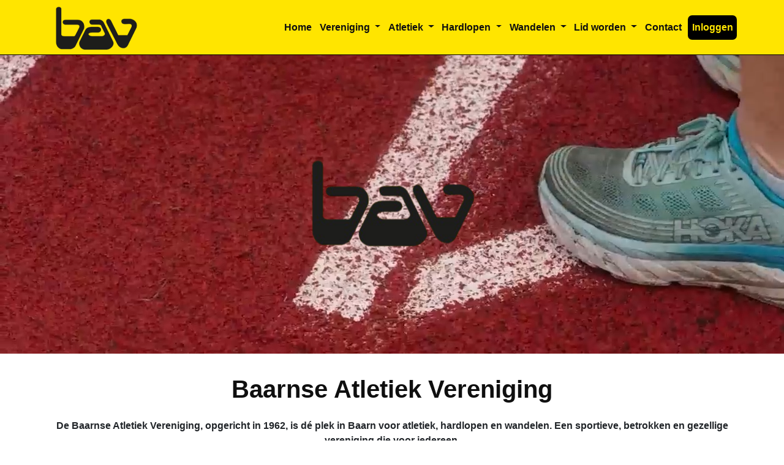

--- FILE ---
content_type: text/html
request_url: https://www.bav-baarn.nl/?cat=6&paged=3
body_size: 7583
content:
<!DOCTYPE html>
<html lang="nl">
  <head>
    <meta charset="utf-8">
    <meta name="viewport" content="width=device-width, initial-scale=1">

    <title>Home - BAV Baarn</title>
    <meta name="description" content="">

    <meta property="og:title" content="Home - BAV Baarn">
    <meta property="og:site_name" content="BAV Baarn">
    <meta property="og:description" content="">
    <meta property="og:image" content="https://images.foys.io/foys/club-sites/e43eb4b9-c983-4eed-810d-1d391470f522">
    <meta property="og:image:alt" content="BAV Baarn">
    <meta property="og:locale" content="nl_NL">
    <meta property="og:type" content="website">
    <meta property="og:url" content="https://bav-baarn.nl/">
    <link rel="canonical" href="https://bav-baarn.nl/">
    <link rel="icon" href="/favicon.ico">
    <link href="https://images.foys.io/foys/club-sites/bd5efa3d-fe49-46a7-892e-27772665d054" rel="icon" type="image/x-icon">
    <script src="https://cdnjs.cloudflare.com/ajax/libs/jquery/3.6.0/jquery.min.js"></script>
    <script src="https://cdnjs.cloudflare.com/ajax/libs/popper.js/1.16.1/umd/popper.min.js"></script>
    <link href="https://cdnjs.cloudflare.com/ajax/libs/twitter-bootstrap/4.6.0/css/bootstrap.min.css" rel="stylesheet" type="text/css">
    <script src="https://cdnjs.cloudflare.com/ajax/libs/twitter-bootstrap/4.6.0/js/bootstrap.min.js"></script>
    
    <link href="/custom-styles.css?t=1744816603" rel="stylesheet" type="text/css">
  </head>

  <body>
            
<nav class="navbar navbar-expand-lg navbar-dark fixed-top website-header">
  <div class="container">
      <div class="website-header-logo-div">
        <a href="/" class="navbar-brand"><img src="https://images.foys.io/foys/club-sites/e43eb4b9-c983-4eed-810d-1d391470f522" class="img-fluid website-header-logo" alt="Logo" /></a>
      </div>
    <a href="/" class="navbar-brand"><span class="website-header-name">BAV Baarn</span></a>

    <button
      class="navbar-toggler"
      type="button"
      data-toggle="collapse"
      data-target="#navbarNavDropdown"
      aria-controls="navbarNavDropdown"
      aria-expanded="false"
      aria-label="Toggle navigation"
    >
      <span class="navbar-toggler-icon"></span>
    </button>

    <div class="collapse navbar-collapse" id="navbarNavDropdown">

      <div class="offcanvas-header d-block d-lg-none">
        <button class="btn btn-outline-light btn-close float-right">&times</button>
      </div>

      <ul class="navbar-nav ml-auto">

            <li class="nav-item">
              <a href="/" class="nav-link" >
                Home
              </a>
            </li>


            <li class="nav-item dropdown">
              <a href=""
                class="nav-link dropdown-toggle"
                id="navbarDropdownMenuLink"
                role="button"
                data-toggle="dropdown"
                aria-haspopup="true"
                aria-expanded="false"
              >
                Vereniging
              </a>


              <div
                class="dropdown-menu dropdown-menu-right"
                aria-labelledby="navbarDropdownMenuLink"
              >
                    <a href="/vereniging/over-ons" class="dropdown-item" >
                      Over de BAV
                    </a>
                    <a href="/vereniging/bestuur" class="dropdown-item" >
                      Bestuur
                    </a>
                    <a href="/vereniging/vertrouwenspersonen" class="dropdown-item" >
                      Gedragscode en Vertrouwenspersonen
                    </a>
                    <a href="/vereniging/domeinen-commissies" class="dropdown-item" >
                      Domeinen en Commissies
                    </a>
                    <a href="/vereniging/ereleden" class="dropdown-item" >
                      Ereleden
                    </a>
                    <a href="/vereniging/clubkleding" class="dropdown-item" >
                      Clubkleding
                    </a>
                    <a href="/vereniging/clubrecords" class="dropdown-item" >
                      Clubrecords
                    </a>
                    <a href="/vereniging/documenten" class="dropdown-item" >
                      Documenten
                    </a>
              </div>
            </li>

            <li class="nav-item dropdown">
              <a href=""
                class="nav-link dropdown-toggle"
                id="navbarDropdownMenuLink"
                role="button"
                data-toggle="dropdown"
                aria-haspopup="true"
                aria-expanded="false"
              >
                Atletiek
              </a>


              <div
                class="dropdown-menu dropdown-menu-right"
                aria-labelledby="navbarDropdownMenuLink"
              >
                    <a href="/atletiek/jeugdatletiek" class="dropdown-item" >
                      Jeugdatletiek
                    </a>
                    <a href="/atletiek/senioren-masters" class="dropdown-item" >
                      Senioren en Masters
                    </a>
                    <a href="/atletiek/trainingen" class="dropdown-item" >
                      Trainingen
                    </a>
                    <a href="/atletiek/wedstrijden" class="dropdown-item" >
                      Wedstrijden
                    </a>
                    <a href="/atletiek/pr-challenge" class="dropdown-item" >
                      PR-challenge
                    </a>
              </div>
            </li>

            <li class="nav-item dropdown">
              <a href=""
                class="nav-link dropdown-toggle"
                id="navbarDropdownMenuLink"
                role="button"
                data-toggle="dropdown"
                aria-haspopup="true"
                aria-expanded="false"
              >
                Hardlopen
              </a>


              <div
                class="dropdown-menu dropdown-menu-right"
                aria-labelledby="navbarDropdownMenuLink"
              >
                    <a href="/hardlopen/groepen" class="dropdown-item" >
                      Informatie en groepen
                    </a>
                    <a href="/hardlopen/wedstrijdgroep" class="dropdown-item" >
                      Wedstrijdgroep
                    </a>
                    <a href="/hardlopen/trainingsrooster" class="dropdown-item" >
                      Trainingsrooster
                    </a>
                    <a href="/hardlopen/start-to-run" class="dropdown-item" >
                      Start to Run
                    </a>
              </div>
            </li>

            <li class="nav-item dropdown">
              <a href=""
                class="nav-link dropdown-toggle"
                id="navbarDropdownMenuLink"
                role="button"
                data-toggle="dropdown"
                aria-haspopup="true"
                aria-expanded="false"
              >
                Wandelen
              </a>


              <div
                class="dropdown-menu dropdown-menu-right"
                aria-labelledby="navbarDropdownMenuLink"
              >
                    <a href="/wandelen/wandelfit" class="dropdown-item" >
                      Wandelfit
                    </a>
                    <a href="/wandelen/nordic-walking" class="dropdown-item" >
                      Nordic Walking
                    </a>
                    <a href="/wandelen/sportief-wandelen" class="dropdown-item" >
                      Sportief wandelen
                    </a>
                    <a href="/wandelen/dames-gymgroep" class="dropdown-item" >
                      Dames gymgroep
                    </a>
              </div>
            </li>

            <li class="nav-item dropdown">
              <a href=""
                class="nav-link dropdown-toggle"
                id="navbarDropdownMenuLink"
                role="button"
                data-toggle="dropdown"
                aria-haspopup="true"
                aria-expanded="false"
              >
                Lid worden
              </a>


              <div
                class="dropdown-menu dropdown-menu-right"
                aria-labelledby="navbarDropdownMenuLink"
              >
                    <a href="/lid-worden/proefperiode-inschrijven" class="dropdown-item" >
                      Proefperiode en inschrijven
                    </a>
                    <a href="/lid-worden/contributie" class="dropdown-item" >
                      Contributie
                    </a>
                    <a href="/lid-worden/opzeggen" class="dropdown-item" >
                      Opzeggen
                    </a>
              </div>
            </li>

            <li class="nav-item">
              <a href="/contact" class="nav-link" >
                Contact
              </a>
            </li>


            <li class="nav-item">
              <a href="/mijn-club" class="nav-link" >
                Inloggen
              </a>
            </li>

      </ul>
    </div>
  </div>
</nav>

    <div id="main-content">
      
    
<section class="d-none d-md-block d-lg-block">

    
    
<div id="page-item-5A57A317-1B31-42A3-54C5-08DD1E835595">
	<section style="position: relative; height: calc(80vh - 88px); display: flex; justify-content: center; align-items: center; overflow: hidden;">
    <video autoplay muted loop style="width: 100%; height:100%; object-fit: cover;">
        <source src="https://foysprod.blob.core.windows.net/766305e2-d2e9-4815-b131-a46c021f1838/43ed43bb-e5f5-4d49-9a19-f5366e3d9d96.mp4" type="video/mp4">
        Your browser does not support the video tag.
    </video>
    <div style="position: absolute;">
        <img src="https://foys-prod.imgix.net/766305e2-d2e9-4815-b131-a46c021f1838/55213740-7106-4b36-b34f-6236cc69c1e2.png" style="height: clamp(10rem, 1.6vw, 20rem)"/>
    </div>
</section>
</div>


</section>

    
<section class="d-md-none d-lg-none">

    
    
<div id="page-item-776410AB-0F5B-4E9D-54C6-08DD1E835595">
	<section style="position: relative; height: calc(50vh - 55px); display: flex; justify-content: center; align-items: center; overflow: hidden;">
    <video autoplay muted loop style="width: 100%; height:100%; object-fit: cover;">
        <source src="https://foysprod.blob.core.windows.net/766305e2-d2e9-4815-b131-a46c021f1838/43ed43bb-e5f5-4d49-9a19-f5366e3d9d96.mp4" type="video/mp4">
        Your browser does not support the video tag.
    </video>
    <div style="position: absolute;">
        <img src="https://foys-prod.imgix.net/766305e2-d2e9-4815-b131-a46c021f1838/55213740-7106-4b36-b34f-6236cc69c1e2.png" style="height: clamp(5rem, 0.8vw, 10rem)"/>
    </div>
</section>
</div>


</section>

    
<div class="py-4"  id="page-item-E5A4D3D6-4F66-4302-4510-08DC4A4B7253">
  <div class="container">
    <div class="row">
        
    
<div class=" col-md-12 text-center"  id="page-item-64CC6033-4CB4-4C19-452B-08DC4A4B7253">
    
    
<div id="page-item-1D79F467-7DF6-4049-452C-08DC4A4B7253">
	<h1 class="pb-3">Baarnse Atletiek Vereniging</h1>
<p><b>De Baarnse Atletiek Vereniging, opgericht in 1962, is dé plek in Baarn voor atletiek, hardlopen en wandelen. Een sportieve, betrokken en gezellige vereniging die voor iedereen.  </b></p>
</div>

</div>


    </div>
  </div>
</div>


    
<div class="pb-4"  id="page-item-155AD782-4373-4D44-452D-08DC4A4B7253">
  <div class="container">
    <div class="row">
        
    
<div class=" col-md-4 text-center"  id="page-item-5172670B-3958-42A4-452E-08DC4A4B7253">
    
    
<div class="home-image-nav" style="background-image: url(https://foys-prod.imgix.net/766305e2-d2e9-4815-b131-a46c021f1838/e690eb58-1e38-4ebd-b35d-3c02a36e2594.jpg?w=400)">

    
    
<div id="page-item-A6C8F09A-662A-41F6-453E-08DC4A4B7253">
	<h2 class="link"><a href="/atletiek/jeugdatletiek">(Jeugd)Atletiek</a></h2>
</div>


</div>

</div>


        
    
<div class=" col-md-4 text-center"  id="page-item-6F03C679-1CB5-47EB-452F-08DC4A4B7253">
    
    
<div class="home-image-nav" style="background-image: url(https://foys-prod.imgix.net/766305e2-d2e9-4815-b131-a46c021f1838/bcab43e7-c2b6-494e-924f-d2d5173e4c58.jpg?w=400)">

    
    
<div id="page-item-8E81C99F-E72E-49E3-453F-08DC4A4B7253">
	<h2 class="link"><a href="/hardlopen/start-to-run">Hardlopen</a></h2>
</div>


</div>

</div>


        
    
<div class=" col-md-4 text-center"  id="page-item-D9FE6E3C-3AE3-4DC1-8E87-08DD316A70FB">
    
    
<div class="home-image-nav" style="background-image: url(https://foys-prod.imgix.net/766305e2-d2e9-4815-b131-a46c021f1838/2bad4d88-8e91-4bf0-9fe9-b73853ce1882.jpg?w=400)">

    
    
<div id="page-item-9048B188-8CDD-414F-8E89-08DD316A70FB">
	<h2 class="link"><a href="/wandelen/wandelfit">Wandelen</a></h2>
</div>


</div>

</div>


    </div>
  </div>
</div>


    
<div class="py-4"  id="page-item-32548784-9576-4852-4531-08DC4A4B7253">
  <div class="container">
    <div class="row">
        
    
<div class=" col-md-8 col-sm-12"  id="page-item-FA02352D-258D-43C9-4532-08DC4A4B7253">
    
    
<div id="page-item-4C08592A-C3EA-48BB-4533-08DC4A4B7253">
	<h2>Nieuwsberichten</h2>
</div>

    
        <script src="https://cdnjs.cloudflare.com/ajax/libs/vue/2.6.12/vue.min.js"></script>


<div class="website-news-items-widget row" id="page-item-892A2608-E4E8-44D4-4534-08DC4A4B7253">
  <div class="news-item col-md-6 col-sm-12 p-2" v-for="news_item in news_items" :key="news_item.id">
    <div class="news-image-container">
      <a :href="'/nieuws?news_id=' + news_item.id">
        <div v-if="news_item.attachments[0]" :style="'background-image: url(' + news_item.attachments[0].url + '?w=500);'" class="news-item-image-div ">
          &nbsp;
        </div>
          <div v-else :style="'background-image: url(https://images.foys.io/foys/3ff3aef6-f6ac-4cc2-8df4-1c38cf5e0159/61960c55-448b-4b1e-aed0-ca0a5af10288.png);'" class="news-item-image-div ">
            &nbsp;
          </div>
      </a>
    </div>

    <div class="news-content-container">
      <div class="news-title"><a :href="'/nieuws?news_id=' + news_item.id">{{ decodeHtmlEntities(news_item.translations[0].title) }}</a></div>
      <div class="news-date">{{ news_item.startDate.getDate() }}-{{ news_item.startDate.getMonth() + 1 }}-{{ news_item.startDate.getFullYear() }}</div>
      <div class="news-short-description">
        <div v-if="news_item.translations[0]" v-html="news_item.translations[0].shortDescription" class="news-short-description-content"></div>
        <a :href="'/nieuws?news_id=' + news_item.id" class="news-read-more ">Lees verder</a>
      </div>
    </div>
  </div>
  <div v-if="is_loading" style="display: flex; justify-content: center;">
    <svg
      xmlns="http://www.w3.org/2000/svg"
      viewBox="0 0 100 100"
      preserveAspectRatio="xMidYMid"
      width="200"
      height="200"
      style="shape-rendering: auto; display: block; color: var(--primary-color-tint);"
      xmlns:xlink="http://www.w3.org/1999/xlink"
      class="news-spinner"
    >
      <g>
        <path
          d="M10 50A40 40 0 0 0 90 50A40 42 0 0 1 10 50"
          fill="currentColor"
          stroke="none"
        >
          <animateTransform
            attributeName="transform"
            type="rotate"
            dur="1s"
            repeatCount="indefinite"
            keyTimes="0;1"
            values="0 50 51;360 50 51"
          ></animateTransform>
        </path>
        <g></g>
      </g>
    </svg>
  </div>
  <div v-if="is_no_news">
    <h2>Geen nieuwberichten gevonden</h2>
  </div>
  <div v-if="is_error">
    <h2>Er is iets fout gegaan, probeer het later opnieuw.</h2>
  </div>
</div>

<script>
new Vue({
  el: '#page-item-892A2608-E4E8-44D4-4534-08DC4A4B7253',
  data: {
    news_items: [],
    is_loading: true,
    is_no_news: false,
    is_error: false,
    bearerToken: null,
    response: null
  },
  methods: {
    checkForBearerToken() {
      const authObj = JSON.parse(localStorage.getItem("auth"));
      if (authObj) {
        this.token = authObj.authentication.accessToken;
      }
    },
    async fetchMemberNewsItems() {
      try {
        let response = await fetch('https://prod.foys.tech/api/v2/pub/news-items/for-member?pageSize=3',{
                    headers: { 'Authorization': `Bearer ${this.token}` }
                  });
        if (!response.ok) throw new Error(response.statusText);
        this.response = response;
      } catch (err) {
        console.log('Access token not valid. Fetching public news items instead.');
        await this.fetchPublicNewsItems();
      }
    },
    async fetchPublicNewsItems() {
      this.response = await fetch('https://prod.foys.tech/api/v2/pub/organisations/766305E2-D2E9-4815-B131-A46C021F1838/news-items?MaxResultCount=3');
    },
    decodeHtmlEntities(text) {
      const textarea = document.createElement('textarea');
      textarea.innerHTML = text;
      return textarea.value;
    },
  },
  async mounted() {
      await this.fetchPublicNewsItems();
    
    switch (this.response.status) {
      case 200:
        this.news_items = await this.response.json();
        this.is_loading = false;
        this.news_items.forEach(x => { x.startDate = new Date(x.startDate) } );
        return;
      case 404:
        this.news_items = [];
        this.is_no_news = true;
        this.is_loading = false;
        return;
      default:
        this.is_error = true;
        this.is_loading = false;
        return;
    };
  }
});
</script>



    
    
<div id="page-item-EC3634D1-6129-4589-4535-08DC4A4B7253">
	<p class="text-center"><a href="/nieuws-overzicht">Bekijk alle nieuwsberichten</a></p>
</div>

</div>


        
    
<div class=" col-md-4 col-sm-12 text-center"  id="page-item-A190C42A-1EE0-4044-4530-08DC4A4B7253">
    
    
<div id="page-item-5E5D1870-698A-4888-4540-08DC4A4B7253">
	<h2>Kalender</h2>
</div>

    
        <script src="https://cdnjs.cloudflare.com/ajax/libs/vue/2.6.12/vue.min.js"></script>

<div class="website-calendar-events" id="page-item-05FC4288-26B4-446D-4541-08DC4A4B7253">
  <div class="calendar-event mb-2" v-for="calendar_event in calendar_events" :key="calendar_event.id">
    <div class="calendar-event-date">{{ calendar_event.start.toLocaleString('nl-NL', { weekday: 'long' }) }} {{ calendar_event.start.getDate() }} {{ calendar_event.start.toLocaleString('nl-NL', { month: 'long' }) }}</div>
    <div class="calendar-event-time">
        {{ calendar_event.start.getHours() }}:{{(calendar_event.start.getMinutes() < 10 ? '0' : '') + calendar_event.start.getMinutes()}}
         -
        {{ calendar_event.end.getHours() }}:{{(calendar_event.end.getMinutes() < 10 ? '0' : '') + calendar_event.end.getMinutes()}}
    </div>
    <div class="calendar-event-title">{{ calendar_event.title }}</div>
    <div class="calendar-event-location mb-1" v-if="calendar_event.locations[0]">{{ calendar_event.locations[0].name }}</div>
  </div>

  <div v-if="!calendar_events.length" class="no-items-found">
    <p>Geen evenementen</p>
  </div>
</div>

<script>
const months = ['JAN','FEB','MRT','APR','MEI','JUN','JUL','AUG','SEP','OKT','NOV','DEC']

new Vue({
  el: '.website-calendar-events',
  data: {
    calendar_events: []
  },
  async mounted() {
    var now = new Date();
    var next_month = new Date(now.getFullYear(), now.getMonth()+6, now.getDate());
    var today_string = now.getFullYear() + '-' + (now.getMonth()+1) + '-' + now.getDate();
    var end_date_string = next_month.getFullYear() + '-' + (next_month.getMonth()+1) + '-' + next_month.getDate();

    let response = await fetch('https://prod.foys.tech/api/v2/pub/public-calendar?calendarItemTypes%5B%5D=event&organisationId=766305E2-D2E9-4815-B131-A46C021F1838&start=' + today_string + '&end=' + end_date_string + '&MaxResultCount=3');

    if(response.ok) {
      var response_json = await response.json();
      this.calendar_events = response_json.items;
      this.calendar_events.forEach(x => { try { x.start = new Date(x.start) } catch(e) {}; try { x.end = new Date(x.end) } catch(e) {} } );
    } else {
      this.calendar_events = [];
    }
  }
});
</script>



    
    
<div id="page-item-186DBEB0-B03B-4AE2-4542-08DC4A4B7253">
	<p class="text-center"><a href="/mijn-club/kalender">Bekijk volledige kalender</a></p>
</div>

</div>


    </div>
  </div>
</div>


    

  
    
<div class="py-4" style="background-color: #FFE500" id="page-item-60756F13-768B-4BF7-4536-08DC4A4B7253">
  <div class="container">
    <div class="row">
        
    
<div class=" col-md-12 rounded-corners pt-4 pb-2" style="background-color: #FFF" id="page-item-DC3B346B-7B5F-4493-4537-08DC4A4B7253">
    
    
<div id="page-item-285968ED-3839-41DB-4538-08DC4A4B7253">
	<h2>Sponsoren</h2>
</div>

    
        
<div class="website-sponsors-list" id="page-item-7D99CFD7-F7FD-4438-453A-08DC4A4B7253">
  <div class="row py-4">
    <ul id="lightSlider7D99CFD7-F7FD-4438-453A-08DC4A4B7253" class="spnsr-slider spnsr-continuous-slider">
        <li class="spnsr-item">
            <a href="https://www.autorijschool-keppel.nl/" target="_blank">
              <img
                src="https://images.foys.io/foys/766305e2-d2e9-4815-b131-a46c021f1838/9680edd1-4db7-4bde-b312-de68a60563bb.JPG?w=200"
                class="img-fluid"
                alt="Autorijschool Keppel"
              />
            </a>

        </li>
        <li class="spnsr-item">
            <a href="https://www.rabobank.nl/leden/clubsupport" target="_blank">
              <img
                src="https://images.foys.io/foys/766305e2-d2e9-4815-b131-a46c021f1838/9a6ce059-ce8b-4773-8108-8a1ba9f3da8e.jpg?w=200"
                class="img-fluid"
                alt="Rabo ClubSupport"
              />
            </a>

        </li>
        <li class="spnsr-item">
            <a href="www.bav-baarn.nl" target="_blank">
              <img
                src="https://images.foys.io/foys/766305e2-d2e9-4815-b131-a46c021f1838/6acff510-7db8-4337-ab40-ca61add48e53.jpg?w=200"
                class="img-fluid"
                alt="Uw logo hier?"
              />
            </a>

        </li>
    </ul>
  </div>
</div>

<script src="https://cdnjs.cloudflare.com/ajax/libs/lightslider/1.1.6/js/lightslider.min.js"></script>
<link rel="stylesheet" href="https://cdnjs.cloudflare.com/ajax/libs/lightslider/1.1.6/css/lightslider.css" />

<script type="text/javascript">
  $(document).ready(function() {

      const root = document.documentElement;
      // PARTNERS SLIDER
      const partnertsMarqueeElementsDisplayed = 5;
      const partnersMarqueeContent = document.querySelector(".spnsr-slider");
      if (partnersMarqueeContent) {
        // Only if partners slider can be found
        root.style.setProperty(
          "--partners-marquee-elements",
          partnersMarqueeContent.children.length
        );
        root.style.setProperty(
          "--partners-marquee-speed",
          "8s"
        );

        for (let i = 0; i < partnertsMarqueeElementsDisplayed; i++) {
          partnersMarqueeContent.appendChild(
            partnersMarqueeContent.children[i].cloneNode(true)
          );
        }
      }
    
  });
</script>

<style>
:root {
  --partners-marquee-width: 100vw;
  --partners-marquee-height: 12rem;
  --partners-marquee-elements-displayed: 5;
  --partners-marquee-element-width: calc(
    var(--partners-marquee-width) / var(--partners-marquee-elements-displayed)
  );
  --partners-marquee-animation-duration: calc(
    var(--partners-marquee-elements) * var(--partners-marquee-speed, 6s)
  );
  --partners-marquee-speed: 8s;
}


.website-sponsors-list {
  overflow: hidden;
}

.spnsr-continuous-slider {
  position: relative;
  display: flex;
  animation: scrollingPartners var(--partners-marquee-animation-duration) linear
    infinite;
}

@keyframes scrollingPartners {
  0% {
    transform: translateX(0);
  }
  100% {
    transform: translateX(
      calc(
        -1 * var(--partners-marquee-element-width) * var(--partners-marquee-elements)
      )
    );
  }
}

.spnsr-continuous-slider .spnsr-item {
  display: flex;
  align-items: center;
  justify-content: center;
  flex-shrink: 0;
  /* margin-right: 5rem; */
  width: var(--partners-marquee-element-width);
  height: 8rem;
}

.spnsr-continuous-slider .spnsr-item img {
  max-width: var(--partners-marquee-element-width);
  padding: 1rem;
  max-height: 8rem;
}

/* ! MEDIA QUERIES ! */
/* 👇 SMALLER THAN DESKTOP 👇 */
@media all and (max-width: 992px) {
  :root {
    --partners-marquee-height: 10rem;
    --partners-marquee-elements-displayed: 4;
    --partners-marquee-element-width: calc(
      var(--partners-marquee-width) / var(--partners-marquee-elements-displayed)
    );
    --partners-marquee-animation-duration: calc(
      var(--partners-marquee-elements) * 5s
    );
  }
}

/* 👇 SMALLER THAN TABLET 👇 */
@media all and (max-width: 768px) {
  :root {
    --partners-marquee-height: 10rem;
    --partners-marquee-elements-displayed: 3;
    --partners-marquee-element-width: calc(
      var(--partners-marquee-width) / var(--partners-marquee-elements-displayed)
    );
    --partners-marquee-animation-duration: calc(
      var(--partners-marquee-elements) * 4s
    );
  }
}

/* 👇 SMALLER THAN SMALL DEVICES 👇 */
@media all and (max-width: 576px) {
  :root {
    --partners-marquee-height: 10rem;
    --partners-marquee-elements-displayed: 2;
    --partners-marquee-element-width: calc(
      var(--partners-marquee-width) / var(--partners-marquee-elements-displayed)
    );
    --partners-marquee-animation-duration: calc(
      var(--partners-marquee-elements) * 4s
    );
  }
}
</style>


    
    
<div id="page-item-575222AB-E493-472B-4539-08DC4A4B7253">
	<p class="text-center pt-3"><a href="/sponsoren">Bekijk alle onze sponsoren</a></p>
</div>

</div>


    </div>
  </div>
</div>





    </div>
            
    
<div class="py-3" style="background-color: #FFE500" id="page-item-2BA2A48C-0091-4DCF-4506-08DC4A4B7253">
  <div class="container">
    <div class="row">
        
    
<div class=" col-md-4"  id="page-item-7F40009F-194C-4C6F-450A-08DC4A4B7253">
    
    
<div id="page-item-DEC39331-BE5D-44D3-450D-08DC4A4B7253">
	<h4>Contact</h4>
<p>BAV Baarn</p>
<p><i>Bezoekadres</i><br>Sportpark Ter Eem,&nbsp;<span style="font-size: 16px;">de Geerenweg 6c, 3741 RS, Baarn</span><br></p><p><i>Postadres</i><br>Postbus 736, 3740 AS,&nbsp;<span style="font-size: 16px;">Baarn</span></p><p></p>
<p class="link4"><span style="font-size: 16px;">E-mail: <a href="mailto:info@bav-baarn.nl">info@bav-baarn.nl</a></span></p>
<div></div>
</div>

</div>


        
    
<div class=" col-md-4"  id="page-item-7627AEDE-E8D8-4627-450B-08DC4A4B7253">
    
    
<div id="page-item-221F6FD2-D6DC-4C56-450E-08DC4A4B7253">
	<h4>Links</h4>
<p class="link4"><a href="/">Home</a><br><a href="/lid-worden/proefperiode-inschrijven">Lid worden</a><a href="/contact"><br>Contact</a></p>
<p></p>
</div>

</div>


        
    
<div class=" col-md-4"  id="page-item-5F642DED-15D8-4F6D-450C-08DC4A4B7253">
    
    
<div id="page-item-86615CF9-2467-48CB-450F-08DC4A4B7253">
	<h4>Social</h4><p></p><p></p>
<a href="https://www.facebook.com/bavbaarn" target="_blank" class="float-left mr-2 svg"><img src="https://foys-prod.imgix.net/766305e2-d2e9-4815-b131-a46c021f1838/42f002d2-79ef-4c73-8afb-be9797c63a16.svg?w=30" id="7lrvk1bzd0gs" data-image="7lrvk1bzd0gs"></a>
<a href="https://twitter.com/bavbaarn" target="_blank" class="float-left mr-2 svg"><img src="https://foys-prod.imgix.net/766305e2-d2e9-4815-b131-a46c021f1838/b616e526-4468-4e7f-aa17-a7b868b0c5f1.svg?w=30" id="2929qracilq0" data-image="2929qracilq0"></a>
<a href="https://www.youtube.com/bavbaarn" target="_blank" class="float-left svg"><img src="https://foys-prod.imgix.net/766305e2-d2e9-4815-b131-a46c021f1838/8d70cfc9-4ab7-4b1f-8eeb-663a79be97b6.svg?w=30" id="2929qracilq0" data-image="2929qracilq0"></a>
</div>

</div>


    </div>
  </div>
</div>


    
<div class="container-fluid website-footer-payoff" style="background-color: #FFE500" id="page-item-E47D18BD-B07F-4106-4507-08DC4A4B7253">
  <div class="container">
    <div class="row">
        
    
<div class=" col-md-12 text-center"  id="page-item-11CF1367-ECF3-467A-4508-08DC4A4B7253">
    
    
<div id="page-item-B0224981-F638-4582-4509-08DC4A4B7253">
	<div class="text-center small py-4 link4">
© 2024 - Baarnse Atletiek Vereniging | 
<a href="/disclaimer">Disclaimer</a> | 
<a href="/privacy-statement">Privacy Statement</a>
</div>
</div>

</div>


    </div>
  </div>
</div>



        <script>
  $(document).ready(function () {
    $(".btn-close").click(function (e) {
      $(".screen-overlay").removeClass("show");
      $(".navbar-collapse").removeClass("show");
    });
  });
</script>

<div class="container foys-footer">
  <span class="py-1 small text-center">Powered by <a href="https://www.foys.tech" target="_blank">FOYS</a></span>
</div>


    <script>
    $(document).ready(function () {
      showLoggedInElements();
      addActiveClassToLinks();
    });

    function showLoggedInElements() {
      var rawAuth = localStorage.getItem('auth');
        var isLoggedIn = false;

        if (rawAuth) {
          try {
              const authObj = JSON.parse(rawAuth);
              isLoggedIn = !!(authObj.authentication && authObj.authentication.isSignedIn);
          } catch (e) {
              isLoggedIn = false;
          }
        }
      if (isLoggedIn) {
        document.querySelectorAll('[data-only-for-logged-in]').forEach(function(el) {
          el.style.display = '';
        });
      }
    }

    function addActiveClassToLinks() {
      var currentUrl = window.location.pathname;

      $('a').each(function () {
        var linkUrl = $(this).attr('href');

        if (!linkUrl || linkUrl === '#' || linkUrl.startsWith('http') && !linkUrl.includes(window.location.hostname)) {
          return;
        }

        var normalizedLink = linkUrl;

        if (linkUrl.startsWith('/')) {
          normalizedLink = linkUrl;
        } else if (!linkUrl.startsWith('http')) {
          normalizedLink = '/' + linkUrl.replace(/^\.\//, '');
        } else if (linkUrl.includes(window.location.hostname)) {
          var urlObj = new URL(linkUrl);
          normalizedLink = urlObj.pathname;
        }

        // Remove trailing slash for comparison, except for root path
        var normalizedCurrent = currentUrl.replace(/\/$/, '');
        var normalizedLinkPath = normalizedLink.replace(/\/$/, '');

        if (normalizedLinkPath === normalizedCurrent) {
          $(this).addClass('active-link');
          $(this).parent().addClass('active-link-container');
        }
      });
    }
  </script>
  </body>
</html>


--- FILE ---
content_type: text/css
request_url: https://www.bav-baarn.nl/custom-styles.css?t=1744816603
body_size: 2250
content:
/* Imports */
/* @import url('https://fonts.googleapis.com/css?family=Almarai&display=swap'); */
/* @import url('https://fonts.googleapis.com/css?family=Open+Sans'); */
/* @import url('https://fonts.googleapis.com/css?family=Roboto'); */

/*
 * Variables
 */
:root {
  --primary-color: #FFE500;
  --primary-color-contrast: #000;
  --primary-color-shade: #FFE500;
  --primary-color-tint: #C6B206;

  --secondary-color: #000000;
  --secondary-color-contrast: #fff;
  --secondary-color-shade: #000000;
  --secondary-color-tint: #FFE500;

  --background-color: white;
  --text-color: #0F0F0F;
  --link-text-color: #0F0F0F;
}

/*
 * Essentials
 */
* {
  box-sizing: border-box;
}

body {
  font-family: 'Arial', 'Open Sans', sans-serif;
  font-weight: 400;
  font-size: 16px;
  background-color: var(--background-color);
}

h1, h2, h3, h4, h5, h6, .my-env h1, .my-env h2, .my-env h3, .my-env h4, .my-env h5, .my-env h6 {
  font-family: ‘Arial’, sans-serif;
  color: var(--text-color);
  font-weight: 600;
  padding-top: 10px;
  /* font-weight: 400; */
}

/* h1, .my-env h1 {
  font-size: 40px;
}

h3, .my-env h3 {
  font-size: 1.65rem;
} */

a, .my-env a {
  color: var(--link-text-color);
  text-decoration: underline;
}

a:hover, .my-env a:hover {
  text-decoration: none;
  color: var(--link-text-color);
}

h1 a, h2 a, h3 a, h4 a, h5 a, h6 a {
  color: var(--text-color);
  text-decoration: none;
}


/*
 * Bootstrap overwrites
 */

.btn,
.my-env .btn {
  border-radius: 5px !important;
  text-transform: uppercase;
  text-decoration: none;
}

.btn-primary, .my-env .btn-primary {
  background-color: var(--primary-color);
  border: 0;
  color: var(--primary-color-contrast);
}

.btn-primary:active,
.btn-primary:not(:disabled):not(.disabled):active,
.btn-primary:focus,
.btn-primary:hover,
.my-env .btn-primary:hover {
  background-color: #000000;
  color: var(--primary-color);
}

.btn-secondary, .my-env .btn-secondary {
  background-color: var(--primary-color-contrast);
  border: 0;
  color: var(--primary-color);
}

.btn-secondary:active,
.btn-secondary:not(:disabled):not(.disabled):active,
.btn-secondary:focus,
.btn-secondary:hover,
.my-env .btn-secondary:hover {
  background-color: var(--primary-color);
  color: var(--primary-color-contrast);
}

/*
 * Bootstrap extensions
 */
.align-justify {
  text-align: justify;
}

/* 
 * Basics
 */
.website-header {
  background-color: #FFE500;
  position: sticky; 
  opacity: 1;
  border-bottom: solid 1px #000000;
  height: 90px;
}

.website-header .btn-primary {
  width: 150px;
}

.website-header-logo {
  max-height: 80px;
}

.navbar-dark .navbar-toggler {
  border-color: var(--primary-color);
}

.navbar-dark .navbar-toggler-icon {
  background-image: url("data:image/svg+xml;charset=utf8,<svg viewBox='0 0 32 32' xmlns='http://www.w3.org/2000/svg'><path stroke='rgba(0,0,0, 100)' stroke-width='2' stroke-linecap='round' stroke-miterlimit='10' d='M4 8h24M4 16h24M4 24h24'/></svg>");
}


.navbar-collapse {
  padding: 0.5rem;
  background-color: white;
  margin-right: -16px;
  margin-left: -16px;  
}

.navbar-dark .navbar-nav .nav-link {
  color: var(--text-color);
  font-size: 1.2rem;
  font-weight: 600;
  text-decoration: none;
}
.navbar-dark .navbar-nav .nav-link:focus, .navbar-dark .navbar-nav .nav-link:hover {
  color: var(--primary-color-tint);
}

.foys-footer {
  background: var(--primary-color);
  color: var(--primary-color-contrast);
  max-width: none;
}

.foys-footer a {
  color: var(--primary-color-contrast);
}

/* 
 * 👇 INSERT CUSTOM CSS FOR ALL SCREEN SIZES BELOW 👇
 */

.website-header-name {
  display: none;
}
.red {
  background-color: var(--primary-color);
  color: var(--primary-color-contrast);
}

.red a, .red h1, .red h2, .red h3, .red h4, .red h5, .red h6 {
  color: var(--primary-color-contrast);
}

/* news items */


.news-item.border,
.calendar-event.border {
  border: 0 !important;
}

.news-image-container {
  width: 100%;
}

.news-item-image-div {
  min-height: 150px;
}

.news-content-container {
  width: 100%;
}

.news-item-image-div {
  background-size: cover;
  background-repeat: no-repeat;
  width: 100%;
  height: 200px;
  transition: all 1s;
}

.news-item-image-div:hover {
  transform: scale(0.9);
}

.news-title {
  padding-top: 0.5rem;
}

.news-title a {
  font-family: "Novecento sans Bold", sans-serif;
  font-weight: 900;
  text-transform: uppercase;
  font-size: 1rem;
  text-decoration: none;
  color: var(--primary-color);
}

.news-title a:hover {
  color: #0F0F0F;
}

.news-date {
  font-size: 0.8rem;
}

.news-short-description-content {
  text-align: justify !important;
}

.news-read-more {
  margin-top: 1rem;
  text-align: left;
}

.news-read-more a {
  color: var(--link-text-color);
  font-size: 1rem;
}

.news-body img {
  max-width: 100%;
  height: auto;
}

/* end news items */

.calendar-event-date,
.calendar-event-time {
  display: inline;
  font-family: "Novecento sans Bold", sans-serif;
  font-weight: 900;
  font-size: 1rem;
  text-decoration: none;
  color: var(--primary-color);
}

.calendar-event-date:first-letter {
  text-transform: capitalize;
}

.calendar-event-time::before {
  content: "van ";
}

.calendar-event-title {
  font-size: 0.8rem;
}

.website-calendar-events .lead {
  display: none;
}

.big-date-block {
  background-color: var(--primary-color);
  color: #E0E0E0;
  text-align: center;
  text-transform: uppercase;
  padding: 0.5rem;
}

.big-date-day, .big-date-month {
  font-size: 35px;
  line-height: 35px;
  margin-bottom: 0;
}

.link a {
  color: #ffffff;
  text-decoration: none;
}
.link a:hover {
  color: #ffffff;
  text-decoration: underline;
}

.link2 a {
  color: #ffffff;
  text-decoration: none;
}
.link2 a:hover {
  color: #bebebe;
  text-decoration: none;
}

.link3 a {
  color: #bebebe;
  text-decoration: none;
}
.link3 a:hover {
  color: #000000;
  text-decoration: none;
}

.link4 a {
  color: #000000;
  text-decoration: none;
}
.link4 a:hover {
  color: #000000;
  text-decoration: underline;
}

.page-top-image {
  display: block;
  height: 400px;
  background-repeat: no-repeat;
  background-size: cover;
  background-position: center center;
}  

.rounded-corners {
  border-radius: 25px;
}

.home-image-nav {
  height: 250px;
  background-repeat: no-repeat;
  background-size: cover;
  background-position: center center;
  padding-top: 100px;
  margin-bottom: 1.5rem;
  border-radius: 5px
}

.home-image-nav h2 a {
  color: #FFFFFF;
}

.page-top-image h2 {
  color: #FFFFFF;
  margin-top: 175px;
  text-align: center;
  font-size: clamp(48px, 10vw, 60px);
}

.spnsr-logo-image {
  max-width: 300px;
  max-height: 200px;
}

.website-sponsors-list .lead {
  display: none;
}

.website-sponsors-list {
  > * {
    padding-top: 0 !important;
    padding-bottom: 0 !important;
  }

  .lslide {
    height: 100px;
  }

  .lslide > * {
    overflow: hidden;
    height: 100%;

    a {
      display: flex;
      height: 100%;
      justify-content: center;

      img {
        display: block;
        height: 100%;
        object-fit: contain;
      }
    }
  }
}	

/*
 * DESKTOP
 */
@media all and (min-width: 992px) {
  /* BASICS */


  /*
   * 👇 CUSTOM CSS FOR DESKTOP ONLY 👇
   */
  
  .navbar-nav .nav-item:last-child {
    background-color: var(--primary-color-contrast);
    border-radius: 7px;
    padding-inline: 10px;
    margin-left: 4px;
  }
  
  .navbar-nav .nav-item:last-child a {
    color: var(--primary-color) !important;
  }
  .navbar {
    padding: 0;
  }
  .navbar .nav-item .dropdown-menu {
    display: none;
    border-radius: 0 !important;
    font-size: 1rem;
  }
  .navbar .nav-item .dropdown-large {
    padding: 20px;
  }
  .navbar .nav-item .nav-link {
    font-size: 1rem;
    padding-left: 0.4rem;
    padding-right: 0.4rem;
  }
  .navbar .nav-item:hover .dropdown-menu {
    display: block;
    text-decoration: none;
  }
  .navbar .nav-item .dropdown-menu {
    margin-top: 0;
  }
  
  .navbar-collapse {
    justify-content: center;
    text-align: center;
    background-color: transparent;
  }

  .navbar-brand {
    padding-top: 0;
    margin-top: 10px;
  }

  .navbar .nav-item .dropdown-large {
    min-width: 480px;
    left: 50% !important;
    transform: translateX(-50%) !important;
    top: 100% !important;
    text-decoration: none;
  }
  /* end navbar */
  
}

/* 
 * MOBILE AND TABLETS
 */
@media all and (max-width: 992px) {
  /* BASICS */
  .website-header-logo {
    max-height: 60px;
  }

  .navbar-toggler {
    padding: 0.25rem 0.75rem;
    font-size: 1.25rem;
    line-height: 1;
    background-color: transparent;
    border: 1px solid transparent;
    border-radius: 0.25rem;  
    border-color: var(--primary-color);
    cursor: pointer;
  }
  .page-top-image {
    display: block;
    height: 250px;
    background-repeat: no-repeat;
    background-size: cover;
    background-position: center center;
  }
  .page-top-image h2 {
    color: #FFFFFF;
    margin-top: 100px;
    text-align: center;
    font-size: clamp(24px, 5vw, 30px);
  } 

  /*
   * 👇 CUSTOM CSS FOR MOBILE AND TABLETS 👇
   */